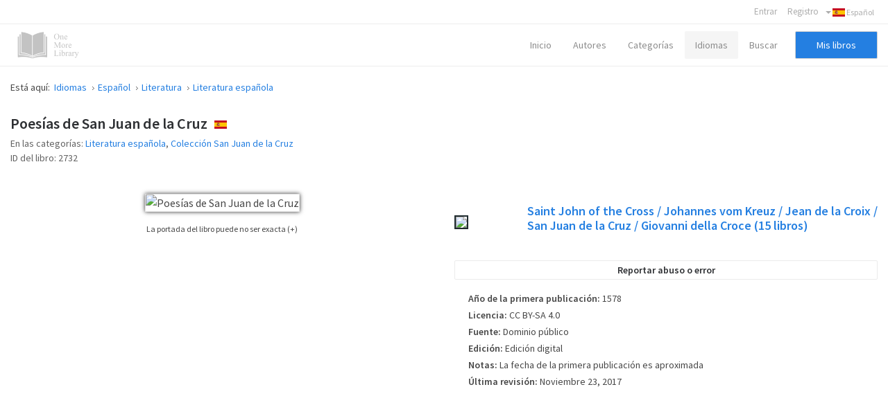

--- FILE ---
content_type: text/html; charset=utf-8
request_url: https://onemorelibrary.com/index.php/es/idiomas/espanol/book/coleccion-san-juan-de-la-cruz-353/poesias-de-san-juan-de-la-cruz-2732
body_size: 9766
content:
<!DOCTYPE html><html
xmlns="http://www.w3.org/1999/xhtml" xml:lang="en-gb" lang="en-gb" dir="ltr"><head><meta
http-equiv="X-UA-Compatible" content="IE=edge"><meta
name="viewport" content="width=device-width, initial-scale=1.0" /><base
href="https://onemorelibrary.com/index.php/es/idiomas/espanol/book/coleccion-san-juan-de-la-cruz-353/poesias-de-san-juan-de-la-cruz-2732" /><meta
http-equiv="content-type" content="text/html; charset=utf-8" /><meta
name="keywords" content="Libros gratis de literatura española en Español en PDF, ePub, Mobi, Fb2, Azw3 y Kindle" /><meta
name="rights" content="CC BY-SA 4.0" /><meta
name="canonical" content="https://onemorelibrary.com/index.php/es/libros/literatura/book/literatura-espanola-132/poesias-de-san-juan-de-la-cruz-2732" /><meta
name="description" content="Libros gratis de literatura española en Español en PDF, ePub, Mobi, Fb2, Azw3 y Kindle" /><meta
name="generator" content="Joomla! - Open Source Content Management" /><title>Poesías de San Juan de la Cruz · San Juan de la Cruz · Español  -  [PDF] [ePub] [Kindle]</title><link
rel="stylesheet" href="/templates/jm-joomadvertising/cache/jmf_2c57a56d7007488523c25e2aaa46a889.css?v=1582932283" type="text/css" /><link
rel="stylesheet" href="//fonts.googleapis.com/css?family=Source+Sans+Pro:300,400,600,700" type="text/css" /><style type="text/css">#dj-megamenu141mobile { display: none; }
		@media (max-width: 979px) {
			#dj-megamenu141, #dj-megamenu141sticky, #dj-megamenu141placeholder { display: none; }
			#dj-megamenu141mobile { display: block; }
		}</style> <script src="/templates/jm-joomadvertising/cache/jmf_913ac5fc754b87462e8df8713b82bce4.js?v=1472655330" type="text/javascript"></script> <script src="/templates/jm-joomadvertising/cache/jmf_f1e5690efda903d8016a7a6d877948de.js?v=1578584814" type="text/javascript" defer="defer"></script> <script type="text/javascript">var DJAjaxParams={"on_pagination":"1","on_sorting":"1","on_categories":"1","update_url":"1","input_timeout":"100","progress_bar":"1","items_lazy_loading":"0","pagination":"0","blog_grid_layout":"0"};var DJAjaxVars={'loader_path':'https://onemorelibrary.com/components/com_djclassifieds/assets/images/loading.gif','page_just_loaded':true};
		jQuery(function($) {
			SqueezeBox.initialize({});
			SqueezeBox.assign($('a.modal').get(), {
				parse: 'rel'
			});
		});

		window.jModalClose = function () {
			SqueezeBox.close();
		};
		
		// Add extra modal close functionality for tinyMCE-based editors
		document.onreadystatechange = function () {
			if (document.readyState == 'interactive' && typeof tinyMCE != 'undefined' && tinyMCE)
			{
				if (typeof window.jModalClose_no_tinyMCE === 'undefined')
				{	
					window.jModalClose_no_tinyMCE = typeof(jModalClose) == 'function'  ?  jModalClose  :  false;
					
					jModalClose = function () {
						if (window.jModalClose_no_tinyMCE) window.jModalClose_no_tinyMCE.apply(this, arguments);
						tinyMCE.activeEditor.windowManager.close();
					};
				}
		
				if (typeof window.SqueezeBoxClose_no_tinyMCE === 'undefined')
				{
					if (typeof(SqueezeBox) == 'undefined')  SqueezeBox = {};
					window.SqueezeBoxClose_no_tinyMCE = typeof(SqueezeBox.close) == 'function'  ?  SqueezeBox.close  :  false;
		
					SqueezeBox.close = function () {
						if (window.SqueezeBoxClose_no_tinyMCE)  window.SqueezeBoxClose_no_tinyMCE.apply(this, arguments);
						tinyMCE.activeEditor.windowManager.close();
					};
				}
			}
		};
		Calendar._DN = ["Domingo","Lunes","Martes","Mi\u00e9rcoles","Jueves","Viernes","S\u00e1bado","Domingo"]; Calendar._SDN = ["Dom","Lun","Mar","Mi\u00e9","Jue","Vie","S\u00e1b","Dom"]; Calendar._FD = 0; Calendar._MN = ["Enero","Febrero","Marzo","Abril","Mayo","Junio","Julio","Agosto","Septiembre","Octubre","Noviembre","Diciembre"]; Calendar._SMN = ["Ene","Feb","Mar","Abr","May","Jun","Jul","Ago","Sep","Oct","Nov","Dic"]; Calendar._TT = {"INFO":"Sobre el calendario","ABOUT":"DHTML Date\/Time Selector\n(c) dynarch.com 2002-2005 \/ Author: Mihai Bazon\nFor latest version visit: http:\/\/www.dynarch.com\/projects\/calendar\/\nDistributed under GNU LGPL.  See http:\/\/gnu.org\/licenses\/lgpl.html for details.\n\nSelecci\u00f3n de fecha:\n- Use los botones '\u00ab' y '\u00bb' para seleccionar el a\u00f1o\n- Use los botones '<' y '>' para seleccionar el mes\n- Haga clic sobre cualquiera de los botones de arriba y mant\u00e9ngalos presionados para una selecci\u00f3n m\u00e1s r\u00e1pida.","ABOUT_TIME":"\n\nTime selection:\n- Click on any of the time parts to increase it\n- or Shift-click to decrease it\n- or click and drag for faster selection.","PREV_YEAR":"Seleccione para moverse al a\u00f1o anterior. Seleccione y mantenga presionado para que se listen los a\u00f1os.","PREV_MONTH":"Seleccione para moverse al mes anterior. Seleccione y mantenga presionado para que se listen los meses.","GO_TODAY":"Ir a hoy","NEXT_MONTH":"Seleccione para moverse al mes siguiente. Seleccione y mantenga presionado para que se listen los meses.","SEL_DATE":"Seleccionar una fecha.","DRAG_TO_MOVE":"Arrastre para mover.","PART_TODAY":" Hoy ","DAY_FIRST":"Mostrar primer %s","WEEKEND":"0,6","CLOSE":"Cerrar","TODAY":"Hoy","TIME_PART":"Haga ('Shift+')Selecci\u00f3n o arr\u00e1strelo para cambiar el valor.","DEF_DATE_FORMAT":"%Y-%m-%d","TT_DATE_FORMAT":"%a, %b %e","WK":"Semana","TIME":"Hora:"};jQuery(function($){ $(".hasTooltip").tooltip({"html": true,"container": "body"}); });</script> <script type="text/javascript">(function() {
			Joomla.JText.load({"JLIB_FORM_FIELD_INVALID":"Campo inv\u00e1lido:&#160"});
		})();</script> <meta
property="og:title" content="Poesías de San Juan de la Cruz" /><meta
property="og:description" content="" /><meta
property="og:url" content="https://onemorelibrary.com/index.php/es/libros/literatura/book/literatura-espanola-132/poesias-de-san-juan-de-la-cruz-2732" /><meta
property="og:image" content="https://onemorelibrary.com/components/com_djclassifieds/images/item/2732_poesias_de_san_juan_de_la_cruz_thb.webp" /><meta
property="og:image:width" content="400" /><meta
property="og:image:height" content="600" /><meta
name="theme-color" content="#000000" /><link
href="https://onemorelibrary.com/images/favicon.ico" rel="Shortcut Icon" />
 <script async src="https://www.googletagmanager.com/gtag/js?id=UA-139318623-1"></script> <script>window.dataLayer = window.dataLayer || [];
  function gtag(){dataLayer.push(arguments);}
  gtag('js', new Date());

  gtag('config', 'UA-139318623-1');</script> </head><body
class=" sticky-bar  top-bar top-menu "><div
id="jm-allpage"><div
id="jm-bar" class=""><div
class="container-fluid"><div
id="jm-top-bar" class=""><div
class="jm-module-raw "><div
class="mod-languages"><div
class="btn-group">
<a
href="#" data-toggle="dropdown" class="btn dropdown-toggle"><span
class="caret"></span>&nbsp;<img
src="/media/mod_languages/images/es.gif" alt="Español" title="Español" />&nbsp;Español</a><ul
class="lang-inline dropdown-menu" dir="ltr"><li
class="" >
<a
href="/index.php/ar/">
<img
src="/media/mod_languages/images/ar.gif" alt="العربية" title="العربية" />						العربية				</a></li><li
class="lang-active" >
<a
href="/index.php/es/idiomas/espanol/book/coleccion-san-juan-de-la-cruz-353/poesias-de-san-juan-de-la-cruz-2732">
<img
src="/media/mod_languages/images/es.gif" alt="Español" title="Español" />						Español				</a></li><li
class="" >
<a
href="/index.php/de/sprachen/spanisch">
<img
src="/media/mod_languages/images/de.gif" alt="Deutsch" title="Deutsch" />						Deutsch				</a></li><li
class="" >
<a
href="/index.php/fr/langues/espagnol">
<img
src="/media/mod_languages/images/fr.gif" alt="Français" title="Français" />						Français				</a></li><li
class="" >
<a
href="/index.php/ru/">
<img
src="/media/mod_languages/images/ru.gif" alt="Русский" title="Русский" />						Русский				</a></li><li
class="" >
<a
href="/index.php/it/">
<img
src="/media/mod_languages/images/it.gif" alt="Italiano" title="Italiano" />						Italiano				</a></li><li
class="" >
<a
href="/index.php/en/languages/spanish">
<img
src="/media/mod_languages/images/en.gif" alt="English" title="English" />						English				</a></li></ul></div></div></div><div
class="jm-module-raw "><ul
class="nav menu"><li
class="item-854"><a
href="/index.php/es/usuario" >Entrar</a></li><li
class="item-856"><a
href="https://onemorelibrary.com/index.php/es/?option=com_djclassifieds&amp;view=registration&amp;Itemid=958" target="_blank">Registro</a></li></ul></div></div></div></div>
<header
id="jm-header" class=""><div
id="jm-logo-nav-space"><div
id="jm-logo-nav"><div
id="jm-logo-nav-in" class="container-fluid"><div
id="jm-logo-sitedesc" class="pull-left "><div
id="jm-logo">
<a
href="https://onemorelibrary.com/">
<img
src="https://onemorelibrary.com/images/logo.png" alt="One More Library" />
</a></div></div>
<nav
id="jm-top-menu-nav" class="pull-right "><div
class="jm-module-raw mobilemenumodify"><ul
id="dj-megamenu141" class="dj-megamenu dj-megamenu-override mobilemenumodify"  data-trigger="979"><li
class="dj-up itemid843 first"><a
class="dj-up_a  " href="/index.php/es/" ><span >Inicio</span></a></li><li
class="dj-up itemid926"><a
class="dj-up_a  " href="/index.php/es/autores" ><span >Autores</span></a></li><li
class="dj-up itemid927"><a
class="dj-up_a  " href="/index.php/es/categorias" ><span
class="dj-drop" >Categorías<i
class="arrow"></i></span></a></li><li
class="dj-up itemid948 active"><a
class="dj-up_a active " href="/index.php/es/idiomas" ><span
class="dj-drop" >Idiomas<i
class="arrow"></i></span></a></li><li
class="dj-up itemid955"><a
class="dj-up_a  " href="/index.php/es/busqueda-avanzada" ><span >Buscar</span></a></li><li
class="dj-up itemid1118"><a
class="dj-up_a  custom-button-ms" href="/index.php/es/mis-libros" ><span >Mis libros</span></a></li></ul><div
id="dj-megamenu141mobile" class="dj-megamenu-select dj-megamenu-select-dark select-button mobilemenumodify">
<a
href="#" class="dj-mobile-open-btn"><i
class="fa fa-bars"></i></a></div></div></nav></div></div></div>
</header><div
id="jm-system-message"><div
class="container-fluid"><div
id="system-message-container"></div></div></div><div
id="jm-main" class=""><div
class="container-fluid"><div
class="row-fluid"><div
id="jm-breadcrumbs" class="span12 ">
<nav
aria-label="breadcrumbs" role="navigation"><ul
itemscope itemtype="https://schema.org/BreadcrumbList" class="breadcrumb"><li>
Está aquí: &#160;</li><li
itemprop="itemListElement" itemscope itemtype="https://schema.org/ListItem">
<a
itemprop="item" href="/index.php/es/idiomas" class="pathway"><span
itemprop="name">Idiomas</span></a><span
class="divider">
<img
src="/templates/jm-joomadvertising/images/system/arrow.png" alt="" />						</span><meta
itemprop="position" content="1"></li><li
itemprop="itemListElement" itemscope itemtype="https://schema.org/ListItem">
<a
itemprop="item" href="/index.php/es/idiomas/espanol" class="pathway"><span
itemprop="name">Español</span></a><span
class="divider">
<img
src="/templates/jm-joomadvertising/images/system/arrow.png" alt="" />						</span><meta
itemprop="position" content="2"></li><li
itemprop="itemListElement" itemscope itemtype="https://schema.org/ListItem">
<a
itemprop="item" href="/index.php/es/libros/literatura" class="pathway"><span
itemprop="name">Literatura</span></a><span
class="divider">
<img
src="/templates/jm-joomadvertising/images/system/arrow.png" alt="" />						</span><meta
itemprop="position" content="3"></li><li
itemprop="itemListElement" itemscope itemtype="https://schema.org/ListItem">
<a
itemprop="item" href="/index.php/es/libros/literatura/literatura-espanola-132" class="pathway"><span
itemprop="name">Literatura española</span></a><meta
itemprop="position" content="4"></li></ul>
</nav></div></div><div
class="row-fluid"><div
id="jm-content" class="span12" data-xtablet="span12" data-tablet="span12" data-mobile="span12"><div
id="jm-content-top" class=""><div
class="jm-module "><div
class="jm-module-in"><div
class="jm-module-content clearfix"><div
class="custom"  ><style>.heading-comentarios {
  font-weight: 600
  }
  
  .modal-backdrop {
    position: fixed;
    top: 0;
    right: 0;
    bottom: 0;
    left: 0;
    z-index: 1040;
    background-color: #000;
}
  
  .modal-backdrop, .modal-backdrop.fade.in {
    opacity: .8;
}
  
  #jm-allpage .djrv_rating:not(.row-fluid) {
    margin: 0;
}
  
body {
    background-color: #ffffff!important;
}
  
  
  .nav.menu li {
    font-weight: 600!important;
}
  
  .nav.menu li.active>a {
    color: #2b31ff !important;
    font-weight: 600!important;
}
  
  #dj-classifieds .dj-item .djcf_after_title {
    margin-top: 0px;
    margin-left: 0px;
}
 
  
  .djreviews div.modal {
    background: #ffffff;
    padding: 25px;
    border: 1px solid #ccc;
    border-radius: 10px;
    box-shadow: 0 0 6px #ababab;
}
  
  #descarga-de-libros2 {
  border: 3px solid #f3f3f3;
    padding: 25px;
  }
  
  #jm-allpage .djrv_rating_full, #jm-allpage .djrv_reviews_list {
    margin-top: 0px;
}
  
  .accordion-group, .pane-sliders .panel {
    margin-bottom: 15px;
}
  
  .bottom23 {
    margin-top: 0px!important;
}
  
  #dj-classifieds .dj-items-blog .fav_icon {
    display: none;
}
  
  #jm-allpage .djrv_rating_full>h3, #jm-allpage .djrv_reviews_list>h3 {
    margin-bottom: 0px;
}
  
  .djrv_reviews_list {
  margin: 0px!important
  }
  
  #jm-allpage .search-ms.locationcategory-ms .search_cats:before {
    display: none;
}
  
  #dj-classifieds .dj-items-blog .blog_sorting_box {
    background: #f9f9f9;
    border: 1px solid #ccc;
    padding: 15px;
}
  
  input[type="text"], input[type="password"], input[type="datetime"], input[type="datetime-local"], input[type="date"], input[type="month"], input[type="time"], input[type="week"], input[type="number"], input[type="email"], input[type="url"], input[type="search"], input[type="tel"], input[type="color"], .uneditable-input {
    color: #636363!important;
}
  
  input {
    color: #636363!important;
}
  
  input.myshortlist {
  color: #ffffff!important;
  }
  
  ::-webkit-input-placeholder { /* Edge */
  color: #636363!important;
}

:-ms-input-placeholder { /* Internet Explorer 10-11 */
  color: #636363!important;
}

::placeholder {
  color: #636363!important;
}
  
  #jm-allpage .search-ms.locationcategory-ms .search_cats > select {
    color: #636363!important;
}
  
  .dj_cf_search.dj_cf_search_horizontal .search_regions select, .dj_cf_search.dj_cf_search_horizontal .search_cats select {
    color: #636363!important;
}
  
  select {
  color: #636363!important;
  }
  
  #dj-classifieds .dj-item .title_top+.additional {
    color: #636363;
}
  
  #jm-allpage .djrv_rating.small {
    color: #636363;
}
  
  .logout-button .btn-primary {
    color: #fff!important;
}
  
  .pagination ul>li>a, .pagination ul>li>span {
    color: #313131;
}
  
  #jm-allpage .djrv_rating_full, #jm-allpage .djrv_reviews_list {
    text-align: center;
}
  
  #jm-allpage .djrv_rating_full {
    margin: 0 0 10px;
}
  
 .djrv_rating .span9 {
    width: 100%;
}
  
  /* SOLO CON ENLACE A LIBROS EN LA PARTE SUPERIOR
  #jm-allpage .djrv_add_button, #jm-allpage .djrv_addreview_btn {
    margin-bottom: 30px;
}
  */
  
  .additional.attachments {
  border: 1px solid #ccc;
    padding: 20px;
    margin: 0px;
  }</style></div></div></div></div></div>
<main
id="jm-maincontent"><div
id="dj-classifieds" class="clearfix djcftheme-jm-joomadvertising"><div
class="dj-item"><div
class="title_top info"><h1>Poesías de San Juan de la Cruz</h1><span
class="type_button bt_spanish" style="padding-bottom: 5px!important;display:inline-block!important;
border:0px solid #FFFFFF;background:#FFFFFF;color:#000000;float:none;color:rgba(0, 0, 0, 0);;background-image: url(https://onemorelibrary.com/media/mod_languages/images/es.gif);background-repeat: no-repeat;margin: 0px;padding: 2px;line-height: 10px;max-width: 18px;display: inline-block; text-align: center; margin: 0 auto;margin-left: 7px;" >Español</span></div><div
class="additional"><div
class="row">
<span
class="row_label">En las categorías:</span>
<span
class="row_value">
<a
href="/index.php/es/libros/literatura/literatura-espanola-132" >Literatura española</a>, <a
href="/index.php/es/idiomas/espanol/coleccion-san-juan-de-la-cruz-353" >Colección San Juan de la Cruz</a>			</span></div><div
class="row">
<span
class="row_label">ID del libro:</span>
<span
class="row_value">2732</span></div></div><div
class="row-fluid"><div
class="span6"><div
class="dj-item-in"><div
class="item_img_wrapper" ><div
class="item_img" ><div
class="images_wrap" style="width:400px"><div
class="images"><div
class="djc_images"><div
class="djc_mainimage"><p
id="djc_mainimagelink" rel="djc_lb_0" title="Poesías de San Juan de la Cruz">
<img
id="djc_mainimage" alt="Poesías de San Juan de la Cruz" src="/components/com_djclassifieds/images/item/2732_poesias_de_san_juan_de_la_cruz_thb.webp" /></p></div>
<a
id="djc_lb_0" rel="lightbox-djitem" title="Poesias de San Juan de la Cruz" href="/components/com_djclassifieds/images/item/2732_poesias_de_san_juan_de_la_cruz_thb.webp" style="display: none;"></a></div></div></div><div
class="info-image"><div
class="info-image-2">
<a
class="info-image-3" href="#display-misc" data-toggle="collapse">
La portada del libro puede no ser exacta (+)			</a></div><div
class="info-image-4 accordion-body collapse" id="display-misc" style="height: 0px;"><div
class="info-image-5">
No siempre es posible encontrar la portada correspondiente al libro cuya edición está publicada. Por favor, considere esta imagen tan sólo como una imagen de referencia, no necesariamente será la portada exacta utilizada en la edición del libro publicada.</div></div></div> <script type="text/javascript">this.DJCFImageSwitcher = function (){
			var mainimagelink = document.id('djc_mainimagelink');
			var mainimage = document.id('djc_mainimage');
			var thumbs = document.id('djc_thumbnails') ? document.id('djc_thumbnails').getElements('img') : null;
			var thumblinks = document.id('djc_thumbnails') ? document.id('djc_thumbnails').getElements('a') : null;
			
			if(mainimagelink && mainimage) {
				mainimagelink.removeEvents('click').addEvent('click', function(evt) {
					var rel = mainimagelink.rel;
					document.id(rel).fireEvent('click', document.id(rel));
		
					//if(!/android|iphone|ipod|series60|symbian|windows ce|blackberry/i.test(navigator.userAgent)) {
						return false;
					//}
					//return true;
				});
			}
			
			if (!mainimage || !mainimagelink || !thumblinks || !thumbs) return false;
			
			thumblinks.each(function(thumblink,index){
				var fx = new Fx.Tween(mainimage, {link: 'cancel', duration: 200});
		
				thumblink.addEvent('click',function(event){
					event.preventDefault();
					//new Event(element).stop();
					/*
					mainimage.onload = function() {
						fx.start('opacity',0,1);
					};
					*/
					var img = new Image();
					img.onload = function() {
						fx.start('opacity',0,1);
					};
					
					fx.start('opacity',1,0).chain(function(){
						mainimagelink.href = thumblink.href;
						mainimagelink.title = thumblink.title;
						mainimagelink.rel = 'djc_lb_'+index;
						img.src = thumblink.rel;
						mainimage.src = img.src;
						mainimage.alt = thumblink.title;
					});
					return false;
				});
			});
		}; 
								 
		window.addEvent('load', function(){	
			var img_width = document.id('dj-classifieds').getElement('.djc_images').getSize().x;
			var dj_item = document.id('dj-classifieds').getElement('.djcf_images_generaldet_box').getSize().x;
			var general_det = dj_item-img_width-1; 
			if(general_det<150){
				document.id('dj-classifieds').getElement('.general_det').addClass('general_det_s');
			}		
			if(general_det<301){
				document.id('dj-classifieds').getElement('.general_det').addClass('general_det_m');
			}	
			document.id('dj-classifieds').getElement('.general_det').setStyle('width',general_det) ; 		
		});
		window.addEvent('domready', function(){		
			DJCFImageSwitcher();
		});</script> </div><div
class="addthiselement" ></div></div></div></div><div
class="span6"><div
class="djcf_images_generaldet_box"><div
class="general_det"  ><div
class="general_det_in"><div
class="row_gd user_name">
<span
class="row_label">Autor</span><div
class="row_value"><div
class="profile_item_box">
<a
class="profile_img" href="/index.php/es/resultados-de-busqueda/author/saint-john-of-the-cross-johannes-vom-kreuz-jean-de-la-croix-san-juan-de-la-cruz-giovanni-della-croce-682"><img
src="/components/com_djclassifieds/images/profile/682_san_juan_de_la_cruz_ths.webp" /></a><div
class="profile_name_data"><h2><a
title="Ver todos los libros de este autor" class="profile_name" href="/index.php/es/resultados-de-busqueda/author/saint-john-of-the-cross-johannes-vom-kreuz-jean-de-la-croix-san-juan-de-la-cruz-giovanni-della-croce-682">Saint John of the Cross / Johannes vom Kreuz / Jean de la Croix / San Juan de la Cruz / Giovanni della Croce <span>(15</span> <span>libros)</span></a></h2><div
class="profile_data clase_ocultar"><div
class="profile_row clase_ocultar row_wikipedia">
<span
class="profile_row_label">Wikipedia: </span>
<span
class="row_value" >
<a
target="_blank" class="button_wiki" href="http://wikipedia.org/wiki/John_of_the_Cross">Ver autor en Wikipedia</a>										</span></div></div></div></div></div></div></div></div><div
class="clear_both"></div><div
class="ask_form_abuse_outer">
<button
id="abuse_form_button" class="button" type="button" >Reportar abuso o error</button><div
class="clear_both"></div></div><div
class="clear_both"></div> <script type="text/javascript">window.addEvent('load', function(){	
		
				document.id('abuse_form_button').addEvent('click', function(){
				alert('Por favor, inicie sesión');						
			});
			
		
});</script> </div><div
class="djcf_detalles" id="detalles"><div
class="custom_det"><div
class="row row_publication"><h3 class="book_details"><span
class="row_label">Año de la primera publicación:</span>
<span
class="row_value" rel="" >
1578					</span></h3></div><div
class="row row_license"><h3 class="book_details"><span
class="row_label">Licencia:</span>
<span
class="row_value" rel="" >
CC BY-SA 4.0					</span></h3></div><div
class="row row_source"><h3 class="book_details"><span
class="row_label">Fuente:</span>
<span
class="row_value" rel="" >
Dominio público					</span></h3></div><div
class="row row_edition"><h3 class="book_details"><span
class="row_label">Edición:</span>
<span
class="row_value" rel="" >
Edición digital					</span></h3></div><div
class="row row_notes"><h3 class="book_details"><span
class="row_label">Notas:</span>
<span
class="row_value" rel="" >
La fecha de la primera publicación es aproximada					</span></h3></div><div
class="row row_reviewed"><h3 class="book_details"><span
class="row_label">Última revisión:</span>
<span
class="row_value" rel="" >
Noviembre 23, 2017					</span></h3></div></div></div><div
class="clear_both" ></div><div
class="clear_both" ></div><style>.new-icons {
			margin-right: 5px;
			margin-left: 5px;
		}
		
		#google-center-div {
    display: block!important;
}

#adunit {
    background-color: rgb(255, 255, 255)!important;
}</style><div
class="row-fluid"><div
class="ocultar" style="max-width: 700px; max-height: 90px!important; margin: 0 auto; margin-top:30px;"> <script async src="https://pagead2.googlesyndication.com/pagead/js/adsbygoogle.js"></script> <ins
class="adsbygoogle"
style="display:block"
data-ad-client="ca-pub-6057740364260074"
data-ad-slot="5947942000"
data-ad-format="auto"
data-full-width-responsive="true"></ins> <script>(adsbygoogle = window.adsbygoogle || []).push({});</script> </div></div></div></div><div
class="row-fluid"><div
class="span12"><div
class="dj-item-modificado"><div
class="classifieds-desc-tab"><ul
class="nav nav-tabs" id="classifieds-tab"><li
class="active"><a
href="#description" data-toggle="tab">Primera página</a></li><li><a
href="#details" data-toggle="tab">Specific details</a></li><li><a
href="#location" data-toggle="tab">Idioma</a></li></ul><div
class="tab-content"><div
itemprop="description" class="tab-pane fade in active" id="description"><div
class="description"><div
class="intro_desc_content"></div><div
class="desc_content"><p
class="transparent">Saint John of the Cross - Johannes vom Kreuz - Jean de la Croix - San Juan de la Cruz - Иоанн Креста - يوحنا الصليب</p></div></div><script type="text/javascript">window.addEvent('load', function() {
	var djcfpagebreak_acc = new Fx.Accordion('.djcf_tabs .accordion-toggle',
			'.djcf_tabs .accordion-body', {
				alwaysHide : false,
				display : 0,
				duration : 100,
				onActive : function(toggler, element) {
					toggler.addClass('active');
					element.addClass('in');
				},
				onBackground : function(toggler, element) {
					toggler.removeClass('active');
					element.removeClass('in');
				}
			});
	var djcfpagebreak_tab = new Fx.Accordion('.djcf_tabs li.nav-toggler',
			'.djcf_tabs div.tab-pane', {
				alwaysHide : true,
				display : 0,
				duration : 150,
				onActive : function(toggler, element) {
					toggler.addClass('active');
					element.addClass('active');
				},
				onBackground : function(toggler, element) {
					toggler.removeClass('active');
					element.removeClass('active');
				}
			});
});</script> </div><div
class="tab-pane fade in" id="details"><div
class="custom_det"><div
class="row row_publication"><h3 class="book_details"><span
class="row_label">Año de la primera publicación:</span>
<span
class="row_value" rel="" >
1578					</span></h3></div><div
class="row row_license"><h3 class="book_details"><span
class="row_label">Licencia:</span>
<span
class="row_value" rel="" >
CC BY-SA 4.0					</span></h3></div><div
class="row row_source"><h3 class="book_details"><span
class="row_label">Fuente:</span>
<span
class="row_value" rel="" >
Dominio público					</span></h3></div><div
class="row row_edition"><h3 class="book_details"><span
class="row_label">Edición:</span>
<span
class="row_value" rel="" >
Edición digital					</span></h3></div><div
class="row row_notes"><h3 class="book_details"><span
class="row_label">Notas:</span>
<span
class="row_value" rel="" >
La fecha de la primera publicación es aproximada					</span></h3></div><div
class="row row_reviewed"><h3 class="book_details"><span
class="row_label">Última revisión:</span>
<span
class="row_value" rel="" >
Noviembre 23, 2017					</span></h3></div></div></div><div
class="tab-pane fade in" id="location"><div
class="localization_det"><div
class="row">
<span
class="row_value" style="display:inline-block;">
San Juan de la Cruz · Español<br
/>			</span></div></div> <script type="text/javascript"></script> </div></div></div><div
class="clear_both" ></div><div
class="clear_both" ></div></div></div></div><div
class="row-fluid bottom23"><div
class="span12"><div
id="descarga-de-libros2" style="display:block;" class="djcf_after_desc_ modulo_bottom23"><div
class="accordion-group download-books" style="border: 1px solid #ebebeb;"><div
class="accordion-heading download-books-2"><strong><a
href="#display-books" data-toggle="collapse" class="accordion-toggle collapsed"><img
class="new-icons-3" src="/images/new-download-icon.png" />Descargar libro</a></strong></div><div
class="accordion-body collapse download-books-3" id="display-books" style="height: 0px;"><div
class="accordion-inner download-books-4"><div
class="additional attachments files-def" style="border-top: 1px solid #ebebeb!important;"><h2>Archivos del libro</h2><div
class="row" style="margin: 0px;"><div
class="row" style="margin: 0px; border-bottom: 1px solid #ebebeb; padding-bottom: 0px; padding-top: 5px;"><a
target="_blank" class="" href="https://onemorelibrary.com/index.php?option=com_djclassifieds&format=raw&view=download&task=download&fid=13849"><div
class="iconos-de-descarga" style="display: inline-block; width: 15%; height: 70px; text-align: right;"><img
class="imagen-icono-descarga" src="/images/icon-download-pdf.png"></div><div
class="djc_file" style="display: inline-block; width: 80%; height: 70px; line-height: 20px; margin-top: -18px;"><span>Poesías de San Juan de la Cruz - PDF</span><br
/><span
class="djc_filesize small">pdf | 129.66 KB | 1088 descargas</span></div></a></div><div
class="row" style="margin: 0px; border-bottom: 1px solid #ebebeb; padding-bottom: 0px; padding-top: 5px;"><a
target="_blank" class="" href="https://onemorelibrary.com/index.php?option=com_djclassifieds&format=raw&view=download&task=download&fid=13848"><div
class="iconos-de-descarga" style="display: inline-block; width: 15%; height: 70px; text-align: right;"><img
class="imagen-icono-descarga" src="/images/icon-download-epub.png"></div><div
class="djc_file" style="display: inline-block; width: 80%; height: 70px; line-height: 20px; margin-top: -18px;"><span>Poesías de San Juan de la Cruz - EPUB</span><br
/><span
class="djc_filesize small">epub | 15.59 KB | 750 descargas</span></div></a></div><div
class="row" style="margin: 0px; border-bottom: 1px solid #ebebeb; padding-bottom: 0px; padding-top: 5px;"><a
target="_blank" class="" href="https://onemorelibrary.com/index.php?option=com_djclassifieds&format=raw&view=download&task=download&fid=13850"><div
class="iconos-de-descarga" style="display: inline-block; width: 15%; height: 70px; text-align: right;"><img
class="imagen-icono-descarga" src="/images/icon-download-mobi.png"></div><div
class="djc_file" style="display: inline-block; width: 80%; height: 70px; line-height: 20px; margin-top: -18px;"><span>Poesías de San Juan de la Cruz - MOBI</span><br
/><span
class="djc_filesize small">mobi | 38.95 KB | 854 descargas</span></div></a></div><div
class="row" style="margin: 0px; border-bottom: 1px solid #ebebeb; padding-bottom: 0px; padding-top: 5px;"><a
target="_blank" class="" href="https://onemorelibrary.com/index.php?option=com_djclassifieds&format=raw&view=download&task=download&fid=13851"><div
class="iconos-de-descarga" style="display: inline-block; width: 15%; height: 70px; text-align: right;"><img
class="imagen-icono-descarga" src="/images/icon-download-fb2.png"></div><div
class="djc_file" style="display: inline-block; width: 80%; height: 70px; line-height: 20px; margin-top: -18px;"><span>Poesías de San Juan de la Cruz - FB2</span><br
/><span
class="djc_filesize small">fb2 | 39.44 KB | 359 descargas</span></div></a></div><div
class="row" style="margin: 0px; border-bottom: 1px solid #ebebeb; padding-bottom: 0px; padding-top: 5px;"><a
target="_blank" class="" href="https://onemorelibrary.com/index.php?option=com_djclassifieds&format=raw&view=download&task=download&fid=13852"><div
class="iconos-de-descarga" style="display: inline-block; width: 15%; height: 70px; text-align: right;"><img
class="imagen-icono-descarga" src="/images/icon-download-azw3.png"></div><div
class="djc_file" style="display: inline-block; width: 80%; height: 70px; line-height: 20px; margin-top: -18px;"><span>Poesías de San Juan de la Cruz - AZW3</span><br
/><span
class="djc_filesize small">azw3 | 44.76 KB | 446 descargas</span></div></a></div></div></div></div></div></div></div></div></div><div
class="row-fluid"><div
class="djcf-ad-item-bottom clearfix"><div
class="moduletable"><div
class="mod_djclassifieds_items clearfix"><div
class="items items-cols6"><div
class="items-col icol1"><div
class="icol-in"><div
class="item"><div
class="title"><a
class="title_img" href="/index.php/es/libros/religion-spanish/book/cristianismo-teologia-cristiana-254/avisos-espirituales-2737"><img
src="https://onemorelibrary.com//components/com_djclassifieds/images/item/2737_avisos_espirituales_-_san_juan_de_la_cruz_ths.webp" alt="Avisos espirituales" title="Avisos espirituales - San Juan de la Cruz" width="" height="" /></a><div
class="item-wrap" style="width:px;"><a
class="title" href="/index.php/es/libros/religion-spanish/book/cristianismo-teologia-cristiana-254/avisos-espirituales-2737">Avisos espirituales</a><div
class="date_cat"><span
class="category"><a
class="title_cat" href="/index.php/es/libros/religion-spanish/cristianismo-teologia-cristiana-254">Cristianismo / Teología Cristiana</a></span><span
class="region">San Juan de la Cruz · Español</span></div><div
class="desc"></div></div></div></div><div
class="clear_both"></div></div></div><div
class="items-col icol2"><div
class="icol-in"><div
class="item"><div
class="title"><a
class="title_img" href="/index.php/es/libros/historia-y-geografia/book/biografias-y-autobiografias-220/epistolario-1298"><img
src="https://onemorelibrary.com//components/com_djclassifieds/images/item/1298_espistolario_-_san_juan_de_la_cruz_ths.webp" alt="Epistolario" title="Espistolario - San Juan de la Cruz" width="" height="" /></a><div
class="item-wrap" style="width:px;"><a
class="title" href="/index.php/es/libros/historia-y-geografia/book/biografias-y-autobiografias-220/epistolario-1298">Epistolario</a><div
class="date_cat"><span
class="category"><a
class="title_cat" href="/index.php/es/libros/historia-y-geografia/biografias-y-autobiografias-220">Biografías y autobiografías</a></span><span
class="region">San Juan de la Cruz · Español</span></div><div
class="desc"></div></div></div></div><div
class="clear_both"></div></div></div><div
class="items-col icol3"><div
class="icol-in"><div
class="item"><div
class="title"><a
class="title_img" href="/index.php/es/libros/literatura/book/literatura-espanola-132/llama-de-amor-viva-2740"><img
src="https://onemorelibrary.com//components/com_djclassifieds/images/item/2740_llama_de_amor_viva_-_san_juan_de_la_cruz_ths.webp" alt="Llama de amor viva" title="Llama de amor viva - San Juan de la Cruz" width="" height="" /></a><div
class="item-wrap" style="width:px;"><a
class="title" href="/index.php/es/libros/literatura/book/literatura-espanola-132/llama-de-amor-viva-2740">Llama de amor viva</a><div
class="date_cat"><span
class="category"><a
class="title_cat" href="/index.php/es/libros/literatura/literatura-espanola-132">Literatura española</a></span><span
class="region">San Juan de la Cruz · Español</span></div><div
class="desc"></div></div></div></div><div
class="clear_both"></div></div></div><div
class="items-col icol4"><div
class="icol-in"><div
class="item"><div
class="title"><a
class="title_img" href="/index.php/es/libros/religion-spanish/book/filosofia-y-teoria-de-la-religion-253/la-noche-oscura-del-alma-2733"><img
src="https://onemorelibrary.com//components/com_djclassifieds/images/item/2733_la_noche_oscura_del_alma_ths.webp" alt="La noche oscura del alma" title="La noche oscura del alma" width="" height="" /></a><div
class="item-wrap" style="width:px;"><a
class="title" href="/index.php/es/libros/religion-spanish/book/filosofia-y-teoria-de-la-religion-253/la-noche-oscura-del-alma-2733">La noche oscura del alma</a><div
class="date_cat"><span
class="category"><a
class="title_cat" href="/index.php/es/libros/religion-spanish/filosofia-y-teoria-de-la-religion-253">Filosofía y teoría de la religión</a></span><span
class="region">San Juan de la Cruz · Español</span></div><div
class="desc"></div></div></div></div><div
class="clear_both"></div></div></div><div
class="items-col icol5"><div
class="icol-in"><div
class="item"><div
class="title"><a
class="title_img" href="/index.php/es/libros/religion-spanish/book/filosofia-y-teoria-de-la-religion-253/avisos-a-un-religioso-para-alcanzar-la-perfeccion-2736"><img
src="https://onemorelibrary.com//components/com_djclassifieds/images/item/2736_avisos_a_un_religioso_para_alcanzar_la_perfeccion_-_san_juan_de_la_cruz_ths.webp" alt="Avisos a un religioso para alcanzar la perfección" title="Avisos a un religioso para alcanzar la perfeccion - San Juan de la Cruz" width="" height="" /></a><div
class="item-wrap" style="width:px;"><a
class="title" href="/index.php/es/libros/religion-spanish/book/filosofia-y-teoria-de-la-religion-253/avisos-a-un-religioso-para-alcanzar-la-perfeccion-2736">Avisos a un religioso para alcanzar la perfección</a><div
class="date_cat"><span
class="category"><a
class="title_cat" href="/index.php/es/libros/religion-spanish/filosofia-y-teoria-de-la-religion-253">Filosofía y teoría de la religión</a></span><span
class="region">San Juan de la Cruz · Español</span></div><div
class="desc"></div></div></div></div><div
class="clear_both"></div></div></div><div
class="items-col icol6"><div
class="icol-in"><div
class="item promotion p_special "><div
class="title"><a
class="title_img" href="/index.php/es/libros/religion-spanish/book/filosofia-y-teoria-de-la-religion-253/obras-de-san-juan-de-la-cruz-2739"><img
src="https://onemorelibrary.com//components/com_djclassifieds/images/item/2739_obras_de_san_juan_de_la_cruz_ths.webp" alt="Obras de San Juan de la Cruz" title="Obras de San Juan de la Cruz" width="" height="" /></a><div
class="item-wrap" style="width:px;"><a
class="title" href="/index.php/es/libros/religion-spanish/book/filosofia-y-teoria-de-la-religion-253/obras-de-san-juan-de-la-cruz-2739">Obras de San Juan de la Cruz</a><div
class="date_cat"><span
class="category"><a
class="title_cat" href="/index.php/es/libros/religion-spanish/filosofia-y-teoria-de-la-religion-253">Filosofía y teoría de la religión</a></span><span
class="region">San Juan de la Cruz · Español</span></div><div
class="desc"></div></div></div></div><div
class="clear_both"></div></div></div></div></div></div></div></div></div> <script type="text/javascript">this.DJCFShowValueOnClick = function (){
			var fields = document.id('dj-classifieds').getElements('.djsvoc');
			if(fields) {
				fields.each(function(field,index){
					field.addEvent('click', function(evt) {
						var f_rel = field.getProperty('rel');
						if(f_rel){
							field.innerHTML = '<a href="'+f_rel+'">'+field.title+'</a>';
						}else{
							field.innerHTML = field.title;
						}							
						return true;
					});
				});				
			}			
		}; 
								 
		window.addEvent('domready', function(){		
			DJCFShowValueOnClick();
		});</script> </main></div></div></div></div><div
id="jm-bottom1" class=""><div
class="container-fluid"><div
class="row-fluid jm-flexiblock jm-bottom1"><div
class="span12"  data-default="span12" data-wide="span12" data-normal="span12" data-xtablet="span12" data-tablet="span100" data-mobile="span100"><div
class="jm-module "><div
class="jm-module-in"><div
class="jm-module-content clearfix"><div
class="custom"  ><div
class="alert alert-message" style="margin: 0px 0 0px; background-color: #FFFFFF;
border: 1px solid #E1E1E1;
border-radius: 2px; color: #4E4D4B;"><h4 class="alert-heading" style="text-align: center; font-size: 14px; color: #464646;"><img
class="copyleft" style="max-height: 16px; margin-right: 3px;
padding-bottom: 2px;" src="/images/copyleft-icon.png" alt=""/>Contenido en Dominio Público</h4><div><div
class="alert-message"><p
style="font-size: 14px;
font-weight: 400;
line-height: 1.0; text-align: justify;">Excepto en los casos en los que expresamente se indique lo contrario, todo el contenido publicado en este sitio web es contenido de Dominio Público. Usted puede compartirlo y adaptarlo para cualquier uso. Por favor, revise la sección <a href="/index.php/es/acerca-de">Acerca de</a>  para obtener información adicional.</p></div></div></div><style>#jm-top1, #jm-top3, #jm-main, #jm-bottom1, #jm-bottom2, #jm-bottom3, #jm-bottom4, #jm-footer-mod {
    padding: 20px 0 0px!important;
    background: #fff!important;
}</style></div></div></div></div></div></div></div></div><div
id="jm-bottom4" class=""><div
class="container-fluid"><div
class="row-fluid jm-flexiblock jm-bottom4"><div
class="span12"  data-default="span12" data-wide="span12" data-normal="span12" data-xtablet="span12" data-tablet="span100" data-mobile="span100"><div
class="jm-module "><div
class="jm-module-in"><div
class="jm-module-content clearfix"><div
class="custom"  ><div
class="jm-footer-info"><div
class="jm-footer-text" style="text-align:center;"><a href="/index.php/es/acerca-de">Acerca de</a>  |  <a href="/index.php/es/politica-de-privacidad">Política de privacidad</a>  |  <a href="/index.php/es/contacto">Contacto</a>  |  <a href="/index.php/es/dmca-propiedad-intelectual">DMCA - Propiedad intelectual</a>  |  <a href="/index.php/es/estadisticas">Estadísticas</a></div></div></div></div></div></div></div></div></div></div></div></body></html>

--- FILE ---
content_type: text/html; charset=utf-8
request_url: https://www.google.com/recaptcha/api2/aframe
body_size: 247
content:
<!DOCTYPE HTML><html><head><meta http-equiv="content-type" content="text/html; charset=UTF-8"></head><body><script nonce="49cGhsYL1kgMzMGo9100aw">/** Anti-fraud and anti-abuse applications only. See google.com/recaptcha */ try{var clients={'sodar':'https://pagead2.googlesyndication.com/pagead/sodar?'};window.addEventListener("message",function(a){try{if(a.source===window.parent){var b=JSON.parse(a.data);var c=clients[b['id']];if(c){var d=document.createElement('img');d.src=c+b['params']+'&rc='+(localStorage.getItem("rc::a")?sessionStorage.getItem("rc::b"):"");window.document.body.appendChild(d);sessionStorage.setItem("rc::e",parseInt(sessionStorage.getItem("rc::e")||0)+1);localStorage.setItem("rc::h",'1769050942702');}}}catch(b){}});window.parent.postMessage("_grecaptcha_ready", "*");}catch(b){}</script></body></html>